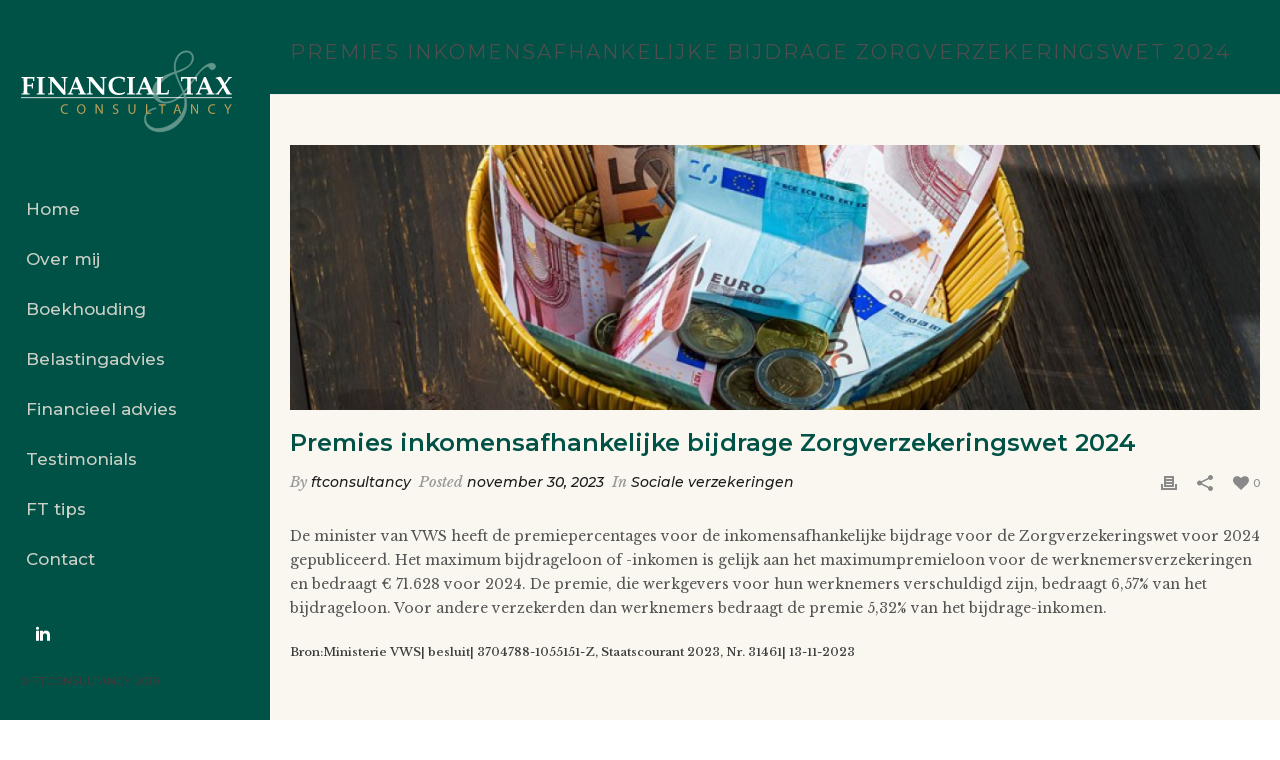

--- FILE ---
content_type: image/svg+xml
request_url: https://ftconsultancy.nl/wp-content/uploads/2019/01/logo-ftconsultancy-rgb-diapos.svg
body_size: 17548
content:
<?xml version="1.0" encoding="UTF-8"?> <!-- Generator: Adobe Illustrator 17.0.0, SVG Export Plug-In . SVG Version: 6.00 Build 0) --> <svg xmlns="http://www.w3.org/2000/svg" xmlns:xlink="http://www.w3.org/1999/xlink" id="Laag_1" x="0px" y="0px" width="187px" height="73.75px" viewBox="0 0 187 73.75" xml:space="preserve"> <polyline fill="none" stroke="#FFFFFF" stroke-width="0.7" points="3.185,41.755 136.272,41.755 183.838,41.755 "></polyline> <g> <path fill="#61958A" stroke="#61958A" stroke-width="0.6" d="M121.721,70.98c-6,0-12.721-3.762-12.721-10.4 c-0.16-7.92,8.32-10.08,9.6-10.08c0.4,0,0.48,0.24,0.48,0.4c0,0.559-1.199,0.158-4,1.52c-1.52,0.799-5.119,2.879-5.119,7.199 c0,6,6.24,8.641,10.08,8.641c11.52,0,23.52-10.721,23.52-22.48c0-2-0.561-5.52-1.279-7.52c-3.602,4.4-8.881,8.24-15.521,8.24 c-6,0-10.879-3.76-10.879-9.441c0-10.639,10.639-14.559,19.119-17.36c-0.4-1.439-0.561-2.879-0.561-4.32 c0-6.08,3.441-13.68,10.48-13.68c3.68,0,6,2.4,6,6.08c0,7.279-9.199,10.641-14.719,12.721c0.639,3.519,4.559,11.68,6.559,15.92 c3.521-4.24,7.68-9.76,10-13.122c2.881-4.16,8.561-11.039,14.08-11.039c1.68,0,2.961,0.959,2.961,2.721 c0,1.84-1.201,2.879-2.961,2.879c-2.16,0-2.16-2.879-3.68-2.879c-1.439,0-5.6,3.279-8.561,7.359 c-3.76,5.199-7.92,10.481-11.439,14.879c1.359,3.441,2,7.041,2,10.721C145.16,59.459,135.24,70.98,121.721,70.98z M126.76,45.539 c6.16,0,11.521-3.68,15.201-8.16c-2.16-5.68-5.041-10.559-6.721-16.559c-7.68,2.959-15.039,8.398-15.039,17.52 C120.201,42.34,122.6,45.539,126.76,45.539z M135.881,19.458c5.6-2.08,14.08-4.4,14.08-11.84c0-2.719-1.92-4.959-4.881-4.959 c-6.08,0-9.68,6.799-9.68,11.92C135.4,16.179,135.4,17.859,135.881,19.458z"></path> </g> <path fill="#FFFFFF" d="M13.397,33.862H12.46c-0.022-0.896-0.082-1.438-0.181-1.624c-0.05-0.094-0.177-0.162-0.383-0.205 c-0.525-0.093-1.356-0.14-2.491-0.14c-0.163,0-0.447,0.004-0.852,0.011v1.193c0,1.699,0.021,2.891,0.062,3.575 c0.042,0.685,0.098,1.085,0.17,1.198c0.05,0.08,0.14,0.142,0.269,0.189s0.691,0.105,1.686,0.177v0.844l-4.244-0.062 c-0.613,0-1.584,0.021-2.912,0.062v-0.906c0.842-0.015,1.329-0.046,1.461-0.097c0.066-0.021,0.121-0.06,0.165-0.117 c0.065-0.086,0.117-0.272,0.154-0.559c0.021-0.164,0.048-0.682,0.08-1.551c0.031-0.869,0.047-1.492,0.047-1.872v-4.442 c0-0.1-0.031-1.102-0.094-3.004c-0.015-0.551-0.055-0.94-0.12-1.169c-0.022-0.079-0.057-0.138-0.104-0.177s-0.15-0.077-0.306-0.113 c-0.156-0.036-0.584-0.075-1.283-0.118V24.05l3.823,0.062l5.18-0.094c0.725,0,1.411,0.036,2.057,0.108l0.097,0.15 c-0.082,0.408-0.152,0.927-0.212,1.557s-0.093,1.181-0.101,1.654h-0.875c0-0.172-0.018-0.56-0.053-1.163 c-0.015-0.316-0.036-0.506-0.064-0.571c-0.021-0.05-0.054-0.086-0.096-0.108c-0.128-0.086-0.425-0.17-0.891-0.253 s-1.012-0.124-1.638-0.124c-0.121,0-0.457,0.008-1.008,0.024c-0.551,0.016-0.926,0.029-1.126,0.039 c-0.083,0.718-0.125,2.013-0.125,3.886v1.507c0.908,0.051,1.522,0.075,1.841,0.075c0.922,0,1.504-0.042,1.746-0.128 c0.092-0.028,0.159-0.11,0.202-0.246c0.063-0.178,0.102-0.585,0.117-1.219h0.938C13.397,30.422,13.397,31.975,13.397,33.862z"></path> <path fill="#FFFFFF" d="M23.447,24.05v0.938c-0.739,0.021-1.178,0.048-1.317,0.08s-0.238,0.072-0.296,0.119 s-0.099,0.106-0.121,0.177c-0.052,0.122-0.088,0.355-0.11,0.699c-0.012,0.187-0.021,0.538-0.027,1.054 c-0.024,1.765-0.036,2.715-0.036,2.851v4.335l0.062,1.969c0,0.739,0.036,1.22,0.107,1.441c0.028,0.102,0.076,0.178,0.144,0.232 c0.068,0.053,0.175,0.096,0.322,0.129c0.146,0.031,0.57,0.055,1.271,0.069v0.938c-1.177-0.042-2.433-0.062-3.768-0.062 c-1.162,0-2.198,0.021-3.107,0.062v-0.938c0.77-0.028,1.214-0.054,1.333-0.075C18.06,38.04,18.166,38,18.222,37.95 s0.091-0.108,0.105-0.173c0.022-0.086,0.052-0.422,0.089-1.011c0.042-0.86,0.062-1.657,0.062-2.388v-4.497 c0-1.427-0.021-2.345-0.062-2.754c-0.036-0.911-0.079-1.481-0.128-1.71c-0.021-0.093-0.056-0.165-0.102-0.215 c-0.047-0.05-0.132-0.092-0.257-0.124s-0.577-0.062-1.356-0.091V24.05c0.909,0.042,1.952,0.062,3.129,0.062 C21.022,24.112,22.271,24.092,23.447,24.05z"></path> <path fill="#FFFFFF" d="M26.297,38.144c0.844-0.043,1.327-0.082,1.449-0.118c0.078-0.028,0.145-0.074,0.198-0.139 c0.054-0.064,0.098-0.197,0.134-0.396c0.042-0.271,0.09-0.93,0.146-1.974c0.027-0.593,0.042-1.364,0.042-2.316v-3.442l-0.062-3.12 c-0.007-0.521-0.029-0.861-0.064-1.018s-0.086-0.273-0.153-0.348c-0.067-0.075-0.178-0.134-0.333-0.177s-0.607-0.089-1.355-0.14 V24.05c0.911,0.042,1.581,0.062,2.012,0.062l1.56-0.031l0.99-0.031c1.471,1.927,3.252,4.148,5.345,6.662 c1.507,1.812,2.757,3.231,3.75,4.255v-2.482c0-3.852-0.043-6.118-0.129-6.799c-0.029-0.265-0.093-0.437-0.193-0.516 c-0.165-0.129-0.724-0.2-1.676-0.215V24.05c0.874,0.042,1.676,0.062,2.407,0.062c0.711,0,1.626-0.021,2.747-0.062v0.906 c-0.877,0.022-1.399,0.086-1.564,0.193c-0.058,0.036-0.097,0.09-0.119,0.161c-0.108,0.358-0.177,1.177-0.208,2.455 c-0.031,1.278-0.047,2.222-0.047,2.831c0,4.763,0.042,7.653,0.125,8.669l-0.139,0.097c-0.599-0.101-1.208-0.194-1.828-0.281 c-2.308-2.586-5.579-6.468-9.815-11.647v5.339c0,1.108,0.021,2.263,0.062,3.463c0.028,0.829,0.071,1.333,0.129,1.512 c0.028,0.086,0.077,0.155,0.145,0.209s0.188,0.091,0.36,0.112c0.465,0.058,0.806,0.086,1.021,0.086c0.043,0,0.114-0.004,0.215-0.011 v0.906c-1.361-0.021-2.135-0.031-2.321-0.031c-0.696,0-1.639,0.021-2.83,0.062v-0.937H26.297z"></path> <path fill="#FFFFFF" d="M42.991,39.081v-0.906c0.58-0.043,0.926-0.08,1.037-0.112c0.111-0.032,0.206-0.082,0.285-0.15 s0.159-0.176,0.242-0.322c0.082-0.147,0.328-0.691,0.736-1.635c0.186-0.443,0.544-1.318,1.075-2.627l2.805-6.907l0.946-2.434h1.531 l4.791,11.195l0.665,1.47l0.429,0.986c0.071,0.129,0.139,0.222,0.204,0.279c0.064,0.057,0.138,0.1,0.22,0.129 c0.082,0.027,0.291,0.053,0.627,0.074c0.107,0.015,0.264,0.032,0.472,0.054v0.906l-2.981-0.062l-3.767,0.062v-0.906 c0.866-0.035,1.355-0.083,1.466-0.144s0.167-0.161,0.167-0.303c0-0.177-0.083-0.467-0.247-0.871l-0.914-2.339h-5.542l-0.468,1.275 c-0.358,0.978-0.537,1.587-0.537,1.828c0,0.17,0.057,0.29,0.172,0.361c0.171,0.1,0.683,0.163,1.536,0.191v0.906l-2.48-0.062 L42.991,39.081z M47.753,33.237c0.669,0.042,1.427,0.062,2.274,0.062c0.818,0,1.551-0.021,2.199-0.062l-2.276-5.501L47.753,33.237z"></path> <path fill="#FFFFFF" d="M59.536,38.144c0.844-0.043,1.327-0.082,1.449-0.118c0.078-0.028,0.144-0.074,0.198-0.139 c0.054-0.064,0.098-0.197,0.134-0.396c0.041-0.271,0.09-0.93,0.146-1.974c0.027-0.593,0.042-1.364,0.042-2.316v-3.442l-0.062-3.12 c-0.007-0.521-0.029-0.861-0.064-1.018s-0.086-0.273-0.153-0.348c-0.067-0.075-0.178-0.134-0.333-0.177s-0.607-0.089-1.356-0.14 V24.05c0.911,0.042,1.581,0.062,2.012,0.062l1.56-0.031l0.99-0.031c1.471,1.927,3.252,4.148,5.345,6.662 c1.507,1.812,2.757,3.231,3.749,4.255v-2.482c0-3.852-0.043-6.118-0.129-6.799c-0.029-0.265-0.093-0.437-0.193-0.516 c-0.165-0.129-0.724-0.2-1.676-0.215V24.05c0.874,0.042,1.676,0.062,2.407,0.062c0.711,0,1.626-0.021,2.747-0.062v0.906 c-0.877,0.022-1.398,0.086-1.563,0.193c-0.058,0.036-0.097,0.09-0.119,0.161c-0.108,0.358-0.177,1.177-0.208,2.455 s-0.047,2.222-0.047,2.831c0,4.763,0.041,7.653,0.125,8.669l-0.139,0.097c-0.599-0.101-1.208-0.194-1.828-0.281 c-2.308-2.586-5.579-6.468-9.814-11.647v5.339c0,1.108,0.02,2.263,0.062,3.463c0.028,0.829,0.071,1.333,0.129,1.512 c0.028,0.086,0.077,0.155,0.145,0.209s0.188,0.091,0.36,0.112c0.465,0.058,0.806,0.086,1.021,0.086c0.043,0,0.114-0.004,0.215-0.011 v0.906c-1.361-0.021-2.135-0.031-2.321-0.031c-0.696,0-1.639,0.021-2.83,0.062v-0.937H59.536z"></path> <path fill="#FFFFFF" d="M92.331,37.137l-0.493,1.085c-0.893,0.473-1.695,0.796-2.406,0.972c-0.711,0.175-1.598,0.263-2.663,0.263 c-1.515,0-2.854-0.24-4.019-0.721c-0.915-0.388-1.69-0.899-2.325-1.538c-0.636-0.639-1.126-1.331-1.468-2.077 c-0.521-1.126-0.782-2.349-0.782-3.669c0-2.26,0.77-4.105,2.309-5.536s3.713-2.147,6.521-2.147c0.964,0,1.83,0.071,2.599,0.213 c0.768,0.142,1.659,0.394,2.674,0.756l0.054,0.139c-0.114,0.334-0.203,0.753-0.266,1.258c-0.107,0.803-0.174,1.545-0.203,2.228 h-0.844c-0.009-0.786-0.029-1.414-0.062-1.886c-0.481-0.5-1.02-0.873-1.618-1.12c-0.599-0.246-1.363-0.37-2.294-0.37 c-1.684,0-3.031,0.534-4.041,1.602c-1.01,1.068-1.515,2.559-1.515,4.471c0,1.158,0.169,2.169,0.508,3.032 c0.339,0.863,0.791,1.577,1.354,2.142c0.563,0.564,1.131,0.976,1.702,1.234c0.778,0.346,1.72,0.519,2.826,0.519 c0.728,0,1.416-0.083,2.066-0.247c0.65-0.166,1.356-0.449,2.12-0.851L92.331,37.137z"></path> <path fill="#FFFFFF" d="M100.781,24.05v0.938c-0.739,0.021-1.178,0.048-1.316,0.08c-0.14,0.032-0.238,0.072-0.297,0.119 s-0.1,0.106-0.121,0.177c-0.051,0.122-0.088,0.355-0.109,0.699c-0.012,0.187-0.021,0.538-0.027,1.054 c-0.023,1.765-0.035,2.715-0.035,2.851v4.335l0.062,1.969c0,0.739,0.035,1.22,0.107,1.441c0.028,0.102,0.076,0.178,0.145,0.232 c0.067,0.053,0.175,0.096,0.321,0.129c0.146,0.031,0.57,0.055,1.271,0.069v0.938c-1.177-0.042-2.433-0.062-3.768-0.062 c-1.162,0-2.198,0.021-3.107,0.062v-0.938c0.77-0.028,1.215-0.054,1.333-0.075C95.395,38.04,95.5,38,95.556,37.95 s0.091-0.108,0.105-0.173c0.022-0.086,0.052-0.422,0.089-1.011c0.041-0.86,0.062-1.657,0.062-2.388v-4.497 c0-1.427-0.021-2.345-0.062-2.754c-0.036-0.911-0.078-1.481-0.129-1.71c-0.021-0.093-0.055-0.165-0.102-0.215 s-0.133-0.092-0.258-0.124s-0.576-0.062-1.355-0.091V24.05c0.909,0.042,1.952,0.062,3.129,0.062 C98.355,24.112,99.604,24.092,100.781,24.05z"></path> <path fill="#FFFFFF" d="M101.559,39.081v-0.906c0.58-0.043,0.926-0.08,1.037-0.112c0.111-0.032,0.205-0.082,0.285-0.15 c0.078-0.068,0.158-0.176,0.241-0.322c0.082-0.147,0.327-0.691,0.736-1.635c0.187-0.443,0.544-1.318,1.075-2.627l2.805-6.907 l0.945-2.434h1.531l4.791,11.195l0.664,1.47l0.43,0.986c0.07,0.129,0.139,0.222,0.203,0.279s0.138,0.1,0.22,0.129 c0.082,0.027,0.291,0.053,0.627,0.074c0.106,0.015,0.265,0.032,0.472,0.054v0.906l-2.981-0.062l-3.767,0.062v-0.906 c0.866-0.035,1.355-0.083,1.466-0.144c0.11-0.061,0.167-0.161,0.167-0.303c0-0.177-0.083-0.467-0.247-0.871l-0.913-2.339h-5.543 l-0.467,1.275c-0.358,0.978-0.537,1.587-0.537,1.828c0,0.17,0.057,0.29,0.172,0.361c0.172,0.1,0.684,0.163,1.535,0.191v0.906 l-2.479-0.062L101.559,39.081z M106.32,33.237c0.669,0.042,1.427,0.062,2.273,0.062c0.818,0,1.552-0.021,2.199-0.062l-2.275-5.501 L106.32,33.237z"></path> <path fill="#FFFFFF" d="M118.729,39.081v-0.544c0.191-0.078,0.461-0.218,0.809-0.419c0.155-0.086,0.255-0.157,0.299-0.215 c0.029-0.036,0.049-0.075,0.057-0.118c0.036-0.18,0.064-0.819,0.086-1.92c0.021-1.101,0.031-2.422,0.031-3.963 c0-2.266-0.008-3.664-0.021-4.194c-0.027-1.348-0.074-2.118-0.139-2.312c-0.028-0.086-0.082-0.15-0.16-0.194 c-0.166-0.107-0.715-0.179-1.648-0.215V24.05c0.908,0.042,1.945,0.062,3.111,0.062c1.302,0,2.535-0.021,3.701-0.062v0.938 c-0.814,0.036-1.312,0.101-1.492,0.194c-0.079,0.043-0.137,0.113-0.173,0.21c-0.036,0.097-0.065,0.539-0.091,1.329 c-0.023,0.789-0.036,1.786-0.036,2.991c0,0.129,0.003,1.166,0.011,3.109c0.014,1.026,0.024,2.043,0.031,3.051 c0.007,1.008,0.018,1.62,0.031,1.835c0.979,0.042,1.646,0.062,2,0.062c1.078,0,2.019-0.062,2.82-0.188 c0.291-0.043,0.465-0.089,0.521-0.14c0.057-0.05,0.117-0.183,0.181-0.397c0.142-0.544,0.28-1.167,0.415-1.869h0.906 c-0.021,0.199-0.033,0.316-0.033,0.351l-0.274,2.152c-0.059,0.675-0.092,1.08-0.099,1.215c-0.208,0.062-0.416,0.105-0.623,0.129 c-0.437,0.039-1.113,0.059-2.029,0.059c-0.129,0-0.97-0.011-2.522-0.034c-1.181-0.02-2.005-0.028-2.47-0.028 C121.227,39.019,120.16,39.039,118.729,39.081z"></path> <path fill="#FFFFFF" d="M143.573,39.081v-0.875c0.857-0.028,1.364-0.086,1.525-0.172c0.16-0.086,0.27-0.229,0.326-0.431 c0.078-0.309,0.118-1.236,0.118-2.787v-6.444c0-1.757-0.021-2.74-0.063-2.948h-1.516c-0.764,0-1.435,0.025-2.015,0.076 c-0.232,0.022-0.367,0.051-0.402,0.087c-0.05,0.043-0.092,0.17-0.127,0.38c-0.092,0.507-0.145,1.076-0.159,1.707h-0.906 c-0.028-1.475-0.046-2.305-0.052-2.492c-0.021-0.316-0.057-0.658-0.104-1.025l0.097-0.108c0.335,0.021,0.691,0.036,1.07,0.044 c0.614,0.013,1.796,0.019,3.545,0.019h4.326c1.799,0,3.002-0.006,3.609-0.019c0.328-0.008,0.66-0.023,0.996-0.044l0.106,0.108 c-0.062,0.439-0.1,0.824-0.114,1.154c-0.008,0.058-0.021,0.845-0.042,2.363h-0.906c-0.015-0.565-0.061-1.105-0.139-1.62 c-0.043-0.261-0.089-0.417-0.139-0.467c-0.043-0.036-0.157-0.062-0.342-0.076c-0.584-0.058-1.285-0.087-2.104-0.087h-1.526 c-0.022,0.251-0.032,1.234-0.032,2.948v6.444c0,1.551,0.042,2.482,0.125,2.798c0.05,0.187,0.156,0.325,0.319,0.415 c0.164,0.09,0.672,0.148,1.524,0.177v0.875c-1.385-0.042-2.552-0.062-3.5-0.062C146.06,39.019,144.893,39.039,143.573,39.081z"></path> <path fill="#FFFFFF" d="M152.852,39.081v-0.906c0.58-0.043,0.926-0.08,1.037-0.112c0.11-0.032,0.206-0.082,0.284-0.15 c0.079-0.068,0.16-0.176,0.242-0.322c0.082-0.147,0.328-0.691,0.736-1.635c0.186-0.443,0.545-1.318,1.074-2.627l2.805-6.907 l0.946-2.434h1.531l4.791,11.195l0.665,1.47l0.428,0.986c0.072,0.129,0.14,0.222,0.204,0.279s0.138,0.1,0.22,0.129 c0.082,0.027,0.291,0.053,0.627,0.074c0.107,0.015,0.264,0.032,0.472,0.054v0.906l-2.981-0.062l-3.767,0.062v-0.906 c0.866-0.035,1.354-0.083,1.466-0.144c0.111-0.061,0.166-0.161,0.166-0.303c0-0.177-0.082-0.467-0.246-0.871l-0.914-2.339h-5.541 l-0.469,1.275c-0.357,0.978-0.536,1.587-0.536,1.828c0,0.17,0.058,0.29,0.172,0.361c0.171,0.1,0.683,0.163,1.536,0.191v0.906 l-2.48-0.062L152.852,39.081z M157.614,33.237c0.669,0.042,1.427,0.062,2.274,0.062c0.818,0,1.551-0.021,2.198-0.062l-2.276-5.501 L157.614,33.237z"></path> <path fill="#FFFFFF" d="M169.84,39.081v-0.906c0.558-0.042,0.891-0.078,1-0.107c0.079-0.021,0.145-0.051,0.195-0.086 c0.094-0.064,0.26-0.234,0.5-0.514c0.318-0.385,0.83-1.043,1.537-1.978c0.549-0.741,0.91-1.215,1.081-1.422l1.456-1.978 l-0.818-1.431l-1.422-2.431c-0.473-0.81-0.941-1.484-1.406-2.022c-0.308-0.366-0.547-0.592-0.719-0.678 c-0.115-0.057-0.252-0.086-0.408-0.086c-0.107,0-0.369,0.015-0.784,0.043l-0.118-0.812l2.802-0.602 c0.46-0.095,0.865-0.186,1.218-0.273c0.223,0.143,0.409,0.288,0.561,0.434c0.15,0.146,0.32,0.357,0.512,0.633 c0.189,0.275,0.479,0.745,0.867,1.41c0.043,0.071,0.222,0.396,0.537,0.975l1.213,2.23l1.394-2.018l1.759-2.555V24.05 c0.663,0.042,1.146,0.062,1.449,0.062c0.273,0,0.773-0.021,1.502-0.062v0.938c-0.519,0.007-0.868,0.05-1.048,0.128 c-0.108,0.05-0.288,0.218-0.54,0.503c-0.474,0.528-1.256,1.519-2.347,2.974l-1.227,1.647l-0.279,0.406 c0.064,0.122,0.358,0.651,0.883,1.587c0.358,0.65,0.577,1.04,0.656,1.169l1.378,2.338c0.302,0.508,0.485,0.812,0.55,0.912 c0.352,0.551,0.604,0.926,0.756,1.125c0.086,0.107,0.165,0.186,0.236,0.231c0.072,0.046,0.155,0.077,0.249,0.091 c0.223,0.051,0.385,0.075,0.485,0.075h0.248v0.906c-1.469-0.021-2.293-0.031-2.473-0.031c-0.525,0-1.105,0.011-1.738,0.031 c-0.229-0.294-0.578-0.87-1.051-1.729l-2.219-4.104c-0.574,0.802-0.997,1.405-1.27,1.811c-0.273,0.405-0.572,0.851-0.898,1.337 c-0.326,0.488-0.72,1.1-1.179,1.838v0.849c-0.569-0.021-1.06-0.031-1.47-0.031C170.643,39.05,170.106,39.061,169.84,39.081z"></path> <g> <path fill="#BE9F56" d="M43.376,55.354c-0.372,0.191-1.152,0.383-2.136,0.383c-2.28,0-3.984-1.439-3.984-4.104 c0-2.544,1.716-4.248,4.224-4.248c0.996,0,1.644,0.217,1.92,0.36l-0.264,0.853c-0.384-0.193-0.948-0.337-1.62-0.337 c-1.896,0-3.156,1.212-3.156,3.337c0,1.991,1.14,3.252,3.096,3.252c0.648,0,1.296-0.133,1.716-0.336L43.376,55.354z"></path> <path fill="#BE9F56" d="M54.764,55.736c-2.148,0-3.636-1.655-3.636-4.104c0-2.568,1.584-4.248,3.744-4.248 c2.22,0,3.648,1.692,3.648,4.092c0,2.772-1.692,4.26-3.744,4.26H54.764z M54.812,54.885c1.656,0,2.592-1.523,2.592-3.359 c0-1.608-0.84-3.289-2.58-3.289s-2.604,1.621-2.604,3.373c0,1.703,0.936,3.275,2.58,3.275H54.812z"></path> <path fill="#BE9F56" d="M67.077,55.605v-8.088h1.152l2.58,4.092c0.588,0.947,1.068,1.787,1.44,2.627l0.036-0.012 c-0.096-1.08-0.12-2.064-0.12-3.312v-3.396h0.984v8.088h-1.056L69.525,51.5c-0.564-0.899-1.104-1.824-1.5-2.7l-0.036,0.012 c0.06,1.021,0.072,1.992,0.072,3.336v3.457C68.061,55.605,67.077,55.605,67.077,55.605z"></path> <path fill="#BE9F56" d="M82.04,54.333c0.468,0.3,1.14,0.528,1.86,0.528c1.068,0,1.692-0.553,1.692-1.381 c0-0.744-0.432-1.188-1.524-1.596c-1.32-0.48-2.136-1.176-2.136-2.304c0-1.261,1.044-2.196,2.616-2.196 c0.816,0,1.428,0.192,1.776,0.396l-0.288,0.852c-0.252-0.156-0.792-0.384-1.524-0.384c-1.104,0-1.524,0.659-1.524,1.212 c0,0.756,0.492,1.128,1.608,1.561c1.368,0.539,2.052,1.188,2.052,2.375c0,1.248-0.912,2.34-2.82,2.34 c-0.78,0-1.632-0.239-2.064-0.527L82.04,54.333z"></path> <path fill="#BE9F56" d="M96.332,47.518v4.799c0,1.801,0.805,2.568,1.885,2.568c1.188,0,1.968-0.792,1.968-2.568v-4.799h1.056v4.727 c0,2.483-1.308,3.491-3.06,3.491c-1.656,0-2.904-0.936-2.904-3.455v-4.764L96.332,47.518L96.332,47.518z"></path> <path fill="#BE9F56" d="M110.239,47.518h1.057v7.211h3.456v0.877h-4.513V47.518z"></path> <path fill="#BE9F56" d="M123.574,48.404h-2.46v-0.887h5.987v0.887h-2.472v7.201h-1.056L123.574,48.404L123.574,48.404z"></path> <path fill="#BE9F56" d="M135.61,53.061l-0.84,2.545h-1.08l2.748-8.088h1.26l2.761,8.088h-1.116l-0.864-2.545 C138.479,53.061,135.61,53.061,135.61,53.061z M138.263,52.245l-0.804-2.328c-0.168-0.528-0.288-1.009-0.408-1.476h-0.036 c-0.108,0.467-0.24,0.972-0.396,1.463l-0.792,2.341H138.263z"></path> <path fill="#BE9F56" d="M148.847,55.605v-8.088h1.152l2.579,4.092c0.589,0.947,1.068,1.787,1.441,2.627l0.036-0.012 c-0.096-1.08-0.12-2.064-0.12-3.312v-3.396h0.984v8.088h-1.057l-2.567-4.104c-0.564-0.899-1.104-1.824-1.5-2.7l-0.036,0.012 c0.06,1.021,0.072,1.992,0.072,3.336v3.457C149.831,55.605,148.847,55.605,148.847,55.605z"></path> <path fill="#BE9F56" d="M169.582,55.354c-0.372,0.191-1.151,0.383-2.136,0.383c-2.28,0-3.984-1.439-3.984-4.104 c0-2.544,1.717-4.248,4.225-4.248c0.996,0,1.644,0.217,1.92,0.36l-0.264,0.853c-0.385-0.193-0.948-0.337-1.62-0.337 c-1.896,0-3.156,1.212-3.156,3.337c0,1.991,1.14,3.252,3.096,3.252c0.648,0,1.296-0.133,1.716-0.336L169.582,55.354z"></path> <path fill="#BE9F56" d="M179.902,55.605v-3.433l-2.568-4.655h1.2l1.141,2.231c0.3,0.612,0.552,1.104,0.804,1.668h0.024 c0.216-0.528,0.504-1.056,0.815-1.668l1.164-2.231h1.176l-2.7,4.643v3.444L179.902,55.605L179.902,55.605z"></path> </g> <line fill="none" stroke="#FFFFFF" stroke-width="0.7" x1="139.916" y1="41.759" x2="136.402" y2="41.759"></line> </svg> 